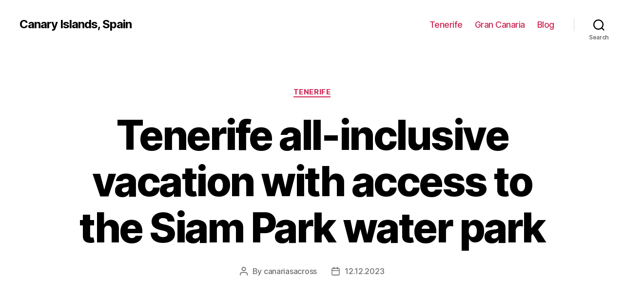

--- FILE ---
content_type: text/html; charset=UTF-8
request_url: https://canariasacross.com/islands/tenerife/tenerife-all-inclusive-vacation-with-access-to-the-siam-park-water-park
body_size: 26995
content:
<!DOCTYPE html>

<html class="no-js" lang="en-US">

	<head>

		<meta charset="UTF-8">
		<meta name="viewport" content="width=device-width, initial-scale=1.0" >

		<link rel="profile" href="https://gmpg.org/xfn/11">

		<meta name='robots' content='index, follow, max-image-preview:large, max-snippet:-1, max-video-preview:-1' />

	<!-- This site is optimized with the Yoast SEO Premium plugin v20.1 (Yoast SEO v26.7) - https://yoast.com/wordpress/plugins/seo/ -->
	<title>Tenerife all inclusive with siam park</title>
	<meta name="description" content="Enjoy the ultimate all inclusive experience in Tenerife with access to the incredible Siam Park." />
	<link rel="canonical" href="https://canariasacross.com/islands/tenerife/tenerife-all-inclusive-vacation-with-access-to-the-siam-park-water-park" />
	<meta property="og:locale" content="en_US" />
	<meta property="og:type" content="article" />
	<meta property="og:title" content="Tenerife all-inclusive vacation with access to the Siam Park water park" />
	<meta property="og:description" content="Enjoy the ultimate all inclusive experience in Tenerife with access to the incredible Siam Park." />
	<meta property="og:url" content="http://canariasacross.com/islands/tenerife/tenerife-all-inclusive-vacation-with-access-to-the-siam-park-water-park" />
	<meta property="og:site_name" content="Canary Islands, Spain" />
	<meta property="article:published_time" content="2023-12-12T08:02:59+00:00" />
	<meta property="og:image" content="https://canariasacross.com/wp-content/uploads/canarias.png" />
	<meta property="og:image:width" content="1200" />
	<meta property="og:image:height" content="675" />
	<meta property="og:image:type" content="image/png" />
	<meta name="author" content="canariasacross" />
	<meta name="twitter:card" content="summary_large_image" />
	<meta name="twitter:label1" content="Written by" />
	<meta name="twitter:data1" content="canariasacross" />
	<meta name="twitter:label2" content="Est. reading time" />
	<meta name="twitter:data2" content="40 minutes" />
	<!-- / Yoast SEO Premium plugin. -->


<link rel="alternate" type="application/rss+xml" title="Canary Islands, Spain &raquo; Feed" href="https://canariasacross.com/feed" />
<link rel="alternate" title="oEmbed (JSON)" type="application/json+oembed" href="https://canariasacross.com/wp-json/oembed/1.0/embed?url=http%3A%2F%2Fcanariasacross.com%2Fislands%2Ftenerife%2Ftenerife-all-inclusive-vacation-with-access-to-the-siam-park-water-park" />
<link rel="alternate" title="oEmbed (XML)" type="text/xml+oembed" href="https://canariasacross.com/wp-json/oembed/1.0/embed?url=http%3A%2F%2Fcanariasacross.com%2Fislands%2Ftenerife%2Ftenerife-all-inclusive-vacation-with-access-to-the-siam-park-water-park&#038;format=xml" />
<style id='wp-img-auto-sizes-contain-inline-css'>
img:is([sizes=auto i],[sizes^="auto," i]){contain-intrinsic-size:3000px 1500px}
/*# sourceURL=wp-img-auto-sizes-contain-inline-css */
</style>
<style id='wp-block-library-inline-css'>
:root{--wp-block-synced-color:#7a00df;--wp-block-synced-color--rgb:122,0,223;--wp-bound-block-color:var(--wp-block-synced-color);--wp-editor-canvas-background:#ddd;--wp-admin-theme-color:#007cba;--wp-admin-theme-color--rgb:0,124,186;--wp-admin-theme-color-darker-10:#006ba1;--wp-admin-theme-color-darker-10--rgb:0,107,160.5;--wp-admin-theme-color-darker-20:#005a87;--wp-admin-theme-color-darker-20--rgb:0,90,135;--wp-admin-border-width-focus:2px}@media (min-resolution:192dpi){:root{--wp-admin-border-width-focus:1.5px}}.wp-element-button{cursor:pointer}:root .has-very-light-gray-background-color{background-color:#eee}:root .has-very-dark-gray-background-color{background-color:#313131}:root .has-very-light-gray-color{color:#eee}:root .has-very-dark-gray-color{color:#313131}:root .has-vivid-green-cyan-to-vivid-cyan-blue-gradient-background{background:linear-gradient(135deg,#00d084,#0693e3)}:root .has-purple-crush-gradient-background{background:linear-gradient(135deg,#34e2e4,#4721fb 50%,#ab1dfe)}:root .has-hazy-dawn-gradient-background{background:linear-gradient(135deg,#faaca8,#dad0ec)}:root .has-subdued-olive-gradient-background{background:linear-gradient(135deg,#fafae1,#67a671)}:root .has-atomic-cream-gradient-background{background:linear-gradient(135deg,#fdd79a,#004a59)}:root .has-nightshade-gradient-background{background:linear-gradient(135deg,#330968,#31cdcf)}:root .has-midnight-gradient-background{background:linear-gradient(135deg,#020381,#2874fc)}:root{--wp--preset--font-size--normal:16px;--wp--preset--font-size--huge:42px}.has-regular-font-size{font-size:1em}.has-larger-font-size{font-size:2.625em}.has-normal-font-size{font-size:var(--wp--preset--font-size--normal)}.has-huge-font-size{font-size:var(--wp--preset--font-size--huge)}.has-text-align-center{text-align:center}.has-text-align-left{text-align:left}.has-text-align-right{text-align:right}.has-fit-text{white-space:nowrap!important}#end-resizable-editor-section{display:none}.aligncenter{clear:both}.items-justified-left{justify-content:flex-start}.items-justified-center{justify-content:center}.items-justified-right{justify-content:flex-end}.items-justified-space-between{justify-content:space-between}.screen-reader-text{border:0;clip-path:inset(50%);height:1px;margin:-1px;overflow:hidden;padding:0;position:absolute;width:1px;word-wrap:normal!important}.screen-reader-text:focus{background-color:#ddd;clip-path:none;color:#444;display:block;font-size:1em;height:auto;left:5px;line-height:normal;padding:15px 23px 14px;text-decoration:none;top:5px;width:auto;z-index:100000}html :where(.has-border-color){border-style:solid}html :where([style*=border-top-color]){border-top-style:solid}html :where([style*=border-right-color]){border-right-style:solid}html :where([style*=border-bottom-color]){border-bottom-style:solid}html :where([style*=border-left-color]){border-left-style:solid}html :where([style*=border-width]){border-style:solid}html :where([style*=border-top-width]){border-top-style:solid}html :where([style*=border-right-width]){border-right-style:solid}html :where([style*=border-bottom-width]){border-bottom-style:solid}html :where([style*=border-left-width]){border-left-style:solid}html :where(img[class*=wp-image-]){height:auto;max-width:100%}:where(figure){margin:0 0 1em}html :where(.is-position-sticky){--wp-admin--admin-bar--position-offset:var(--wp-admin--admin-bar--height,0px)}@media screen and (max-width:600px){html :where(.is-position-sticky){--wp-admin--admin-bar--position-offset:0px}}

/*# sourceURL=wp-block-library-inline-css */
</style><style id='wp-block-search-inline-css'>
.wp-block-search__button{margin-left:10px;word-break:normal}.wp-block-search__button.has-icon{line-height:0}.wp-block-search__button svg{height:1.25em;min-height:24px;min-width:24px;width:1.25em;fill:currentColor;vertical-align:text-bottom}:where(.wp-block-search__button){border:1px solid #ccc;padding:6px 10px}.wp-block-search__inside-wrapper{display:flex;flex:auto;flex-wrap:nowrap;max-width:100%}.wp-block-search__label{width:100%}.wp-block-search.wp-block-search__button-only .wp-block-search__button{box-sizing:border-box;display:flex;flex-shrink:0;justify-content:center;margin-left:0;max-width:100%}.wp-block-search.wp-block-search__button-only .wp-block-search__inside-wrapper{min-width:0!important;transition-property:width}.wp-block-search.wp-block-search__button-only .wp-block-search__input{flex-basis:100%;transition-duration:.3s}.wp-block-search.wp-block-search__button-only.wp-block-search__searchfield-hidden,.wp-block-search.wp-block-search__button-only.wp-block-search__searchfield-hidden .wp-block-search__inside-wrapper{overflow:hidden}.wp-block-search.wp-block-search__button-only.wp-block-search__searchfield-hidden .wp-block-search__input{border-left-width:0!important;border-right-width:0!important;flex-basis:0;flex-grow:0;margin:0;min-width:0!important;padding-left:0!important;padding-right:0!important;width:0!important}:where(.wp-block-search__input){appearance:none;border:1px solid #949494;flex-grow:1;font-family:inherit;font-size:inherit;font-style:inherit;font-weight:inherit;letter-spacing:inherit;line-height:inherit;margin-left:0;margin-right:0;min-width:3rem;padding:8px;text-decoration:unset!important;text-transform:inherit}:where(.wp-block-search__button-inside .wp-block-search__inside-wrapper){background-color:#fff;border:1px solid #949494;box-sizing:border-box;padding:4px}:where(.wp-block-search__button-inside .wp-block-search__inside-wrapper) .wp-block-search__input{border:none;border-radius:0;padding:0 4px}:where(.wp-block-search__button-inside .wp-block-search__inside-wrapper) .wp-block-search__input:focus{outline:none}:where(.wp-block-search__button-inside .wp-block-search__inside-wrapper) :where(.wp-block-search__button){padding:4px 8px}.wp-block-search.aligncenter .wp-block-search__inside-wrapper{margin:auto}.wp-block[data-align=right] .wp-block-search.wp-block-search__button-only .wp-block-search__inside-wrapper{float:right}
/*# sourceURL=https://canariasacross.com/wp-includes/blocks/search/style.min.css */
</style>
<style id='global-styles-inline-css'>
:root{--wp--preset--aspect-ratio--square: 1;--wp--preset--aspect-ratio--4-3: 4/3;--wp--preset--aspect-ratio--3-4: 3/4;--wp--preset--aspect-ratio--3-2: 3/2;--wp--preset--aspect-ratio--2-3: 2/3;--wp--preset--aspect-ratio--16-9: 16/9;--wp--preset--aspect-ratio--9-16: 9/16;--wp--preset--color--black: #000000;--wp--preset--color--cyan-bluish-gray: #abb8c3;--wp--preset--color--white: #ffffff;--wp--preset--color--pale-pink: #f78da7;--wp--preset--color--vivid-red: #cf2e2e;--wp--preset--color--luminous-vivid-orange: #ff6900;--wp--preset--color--luminous-vivid-amber: #fcb900;--wp--preset--color--light-green-cyan: #7bdcb5;--wp--preset--color--vivid-green-cyan: #00d084;--wp--preset--color--pale-cyan-blue: #8ed1fc;--wp--preset--color--vivid-cyan-blue: #0693e3;--wp--preset--color--vivid-purple: #9b51e0;--wp--preset--color--accent: #cd2653;--wp--preset--color--primary: #000000;--wp--preset--color--secondary: #6d6d6d;--wp--preset--color--subtle-background: #dcd7ca;--wp--preset--color--background: #f5efe0;--wp--preset--gradient--vivid-cyan-blue-to-vivid-purple: linear-gradient(135deg,rgb(6,147,227) 0%,rgb(155,81,224) 100%);--wp--preset--gradient--light-green-cyan-to-vivid-green-cyan: linear-gradient(135deg,rgb(122,220,180) 0%,rgb(0,208,130) 100%);--wp--preset--gradient--luminous-vivid-amber-to-luminous-vivid-orange: linear-gradient(135deg,rgb(252,185,0) 0%,rgb(255,105,0) 100%);--wp--preset--gradient--luminous-vivid-orange-to-vivid-red: linear-gradient(135deg,rgb(255,105,0) 0%,rgb(207,46,46) 100%);--wp--preset--gradient--very-light-gray-to-cyan-bluish-gray: linear-gradient(135deg,rgb(238,238,238) 0%,rgb(169,184,195) 100%);--wp--preset--gradient--cool-to-warm-spectrum: linear-gradient(135deg,rgb(74,234,220) 0%,rgb(151,120,209) 20%,rgb(207,42,186) 40%,rgb(238,44,130) 60%,rgb(251,105,98) 80%,rgb(254,248,76) 100%);--wp--preset--gradient--blush-light-purple: linear-gradient(135deg,rgb(255,206,236) 0%,rgb(152,150,240) 100%);--wp--preset--gradient--blush-bordeaux: linear-gradient(135deg,rgb(254,205,165) 0%,rgb(254,45,45) 50%,rgb(107,0,62) 100%);--wp--preset--gradient--luminous-dusk: linear-gradient(135deg,rgb(255,203,112) 0%,rgb(199,81,192) 50%,rgb(65,88,208) 100%);--wp--preset--gradient--pale-ocean: linear-gradient(135deg,rgb(255,245,203) 0%,rgb(182,227,212) 50%,rgb(51,167,181) 100%);--wp--preset--gradient--electric-grass: linear-gradient(135deg,rgb(202,248,128) 0%,rgb(113,206,126) 100%);--wp--preset--gradient--midnight: linear-gradient(135deg,rgb(2,3,129) 0%,rgb(40,116,252) 100%);--wp--preset--font-size--small: 18px;--wp--preset--font-size--medium: 20px;--wp--preset--font-size--large: 26.25px;--wp--preset--font-size--x-large: 42px;--wp--preset--font-size--normal: 21px;--wp--preset--font-size--larger: 32px;--wp--preset--spacing--20: 0.44rem;--wp--preset--spacing--30: 0.67rem;--wp--preset--spacing--40: 1rem;--wp--preset--spacing--50: 1.5rem;--wp--preset--spacing--60: 2.25rem;--wp--preset--spacing--70: 3.38rem;--wp--preset--spacing--80: 5.06rem;--wp--preset--shadow--natural: 6px 6px 9px rgba(0, 0, 0, 0.2);--wp--preset--shadow--deep: 12px 12px 50px rgba(0, 0, 0, 0.4);--wp--preset--shadow--sharp: 6px 6px 0px rgba(0, 0, 0, 0.2);--wp--preset--shadow--outlined: 6px 6px 0px -3px rgb(255, 255, 255), 6px 6px rgb(0, 0, 0);--wp--preset--shadow--crisp: 6px 6px 0px rgb(0, 0, 0);}:where(.is-layout-flex){gap: 0.5em;}:where(.is-layout-grid){gap: 0.5em;}body .is-layout-flex{display: flex;}.is-layout-flex{flex-wrap: wrap;align-items: center;}.is-layout-flex > :is(*, div){margin: 0;}body .is-layout-grid{display: grid;}.is-layout-grid > :is(*, div){margin: 0;}:where(.wp-block-columns.is-layout-flex){gap: 2em;}:where(.wp-block-columns.is-layout-grid){gap: 2em;}:where(.wp-block-post-template.is-layout-flex){gap: 1.25em;}:where(.wp-block-post-template.is-layout-grid){gap: 1.25em;}.has-black-color{color: var(--wp--preset--color--black) !important;}.has-cyan-bluish-gray-color{color: var(--wp--preset--color--cyan-bluish-gray) !important;}.has-white-color{color: var(--wp--preset--color--white) !important;}.has-pale-pink-color{color: var(--wp--preset--color--pale-pink) !important;}.has-vivid-red-color{color: var(--wp--preset--color--vivid-red) !important;}.has-luminous-vivid-orange-color{color: var(--wp--preset--color--luminous-vivid-orange) !important;}.has-luminous-vivid-amber-color{color: var(--wp--preset--color--luminous-vivid-amber) !important;}.has-light-green-cyan-color{color: var(--wp--preset--color--light-green-cyan) !important;}.has-vivid-green-cyan-color{color: var(--wp--preset--color--vivid-green-cyan) !important;}.has-pale-cyan-blue-color{color: var(--wp--preset--color--pale-cyan-blue) !important;}.has-vivid-cyan-blue-color{color: var(--wp--preset--color--vivid-cyan-blue) !important;}.has-vivid-purple-color{color: var(--wp--preset--color--vivid-purple) !important;}.has-black-background-color{background-color: var(--wp--preset--color--black) !important;}.has-cyan-bluish-gray-background-color{background-color: var(--wp--preset--color--cyan-bluish-gray) !important;}.has-white-background-color{background-color: var(--wp--preset--color--white) !important;}.has-pale-pink-background-color{background-color: var(--wp--preset--color--pale-pink) !important;}.has-vivid-red-background-color{background-color: var(--wp--preset--color--vivid-red) !important;}.has-luminous-vivid-orange-background-color{background-color: var(--wp--preset--color--luminous-vivid-orange) !important;}.has-luminous-vivid-amber-background-color{background-color: var(--wp--preset--color--luminous-vivid-amber) !important;}.has-light-green-cyan-background-color{background-color: var(--wp--preset--color--light-green-cyan) !important;}.has-vivid-green-cyan-background-color{background-color: var(--wp--preset--color--vivid-green-cyan) !important;}.has-pale-cyan-blue-background-color{background-color: var(--wp--preset--color--pale-cyan-blue) !important;}.has-vivid-cyan-blue-background-color{background-color: var(--wp--preset--color--vivid-cyan-blue) !important;}.has-vivid-purple-background-color{background-color: var(--wp--preset--color--vivid-purple) !important;}.has-black-border-color{border-color: var(--wp--preset--color--black) !important;}.has-cyan-bluish-gray-border-color{border-color: var(--wp--preset--color--cyan-bluish-gray) !important;}.has-white-border-color{border-color: var(--wp--preset--color--white) !important;}.has-pale-pink-border-color{border-color: var(--wp--preset--color--pale-pink) !important;}.has-vivid-red-border-color{border-color: var(--wp--preset--color--vivid-red) !important;}.has-luminous-vivid-orange-border-color{border-color: var(--wp--preset--color--luminous-vivid-orange) !important;}.has-luminous-vivid-amber-border-color{border-color: var(--wp--preset--color--luminous-vivid-amber) !important;}.has-light-green-cyan-border-color{border-color: var(--wp--preset--color--light-green-cyan) !important;}.has-vivid-green-cyan-border-color{border-color: var(--wp--preset--color--vivid-green-cyan) !important;}.has-pale-cyan-blue-border-color{border-color: var(--wp--preset--color--pale-cyan-blue) !important;}.has-vivid-cyan-blue-border-color{border-color: var(--wp--preset--color--vivid-cyan-blue) !important;}.has-vivid-purple-border-color{border-color: var(--wp--preset--color--vivid-purple) !important;}.has-vivid-cyan-blue-to-vivid-purple-gradient-background{background: var(--wp--preset--gradient--vivid-cyan-blue-to-vivid-purple) !important;}.has-light-green-cyan-to-vivid-green-cyan-gradient-background{background: var(--wp--preset--gradient--light-green-cyan-to-vivid-green-cyan) !important;}.has-luminous-vivid-amber-to-luminous-vivid-orange-gradient-background{background: var(--wp--preset--gradient--luminous-vivid-amber-to-luminous-vivid-orange) !important;}.has-luminous-vivid-orange-to-vivid-red-gradient-background{background: var(--wp--preset--gradient--luminous-vivid-orange-to-vivid-red) !important;}.has-very-light-gray-to-cyan-bluish-gray-gradient-background{background: var(--wp--preset--gradient--very-light-gray-to-cyan-bluish-gray) !important;}.has-cool-to-warm-spectrum-gradient-background{background: var(--wp--preset--gradient--cool-to-warm-spectrum) !important;}.has-blush-light-purple-gradient-background{background: var(--wp--preset--gradient--blush-light-purple) !important;}.has-blush-bordeaux-gradient-background{background: var(--wp--preset--gradient--blush-bordeaux) !important;}.has-luminous-dusk-gradient-background{background: var(--wp--preset--gradient--luminous-dusk) !important;}.has-pale-ocean-gradient-background{background: var(--wp--preset--gradient--pale-ocean) !important;}.has-electric-grass-gradient-background{background: var(--wp--preset--gradient--electric-grass) !important;}.has-midnight-gradient-background{background: var(--wp--preset--gradient--midnight) !important;}.has-small-font-size{font-size: var(--wp--preset--font-size--small) !important;}.has-medium-font-size{font-size: var(--wp--preset--font-size--medium) !important;}.has-large-font-size{font-size: var(--wp--preset--font-size--large) !important;}.has-x-large-font-size{font-size: var(--wp--preset--font-size--x-large) !important;}
/*# sourceURL=global-styles-inline-css */
</style>

<style id='classic-theme-styles-inline-css'>
/*! This file is auto-generated */
.wp-block-button__link{color:#fff;background-color:#32373c;border-radius:9999px;box-shadow:none;text-decoration:none;padding:calc(.667em + 2px) calc(1.333em + 2px);font-size:1.125em}.wp-block-file__button{background:#32373c;color:#fff;text-decoration:none}
/*# sourceURL=/wp-includes/css/classic-themes.min.css */
</style>
<link rel='stylesheet' id='twentytwenty-style-css' href='https://canariasacross.com/wp-content/themes/twentytwenty/style.css?ver=1.9' media='all' />
<style id='twentytwenty-style-inline-css'>
.color-accent,.color-accent-hover:hover,.color-accent-hover:focus,:root .has-accent-color,.has-drop-cap:not(:focus):first-letter,.wp-block-button.is-style-outline,a { color: #cd2653; }blockquote,.border-color-accent,.border-color-accent-hover:hover,.border-color-accent-hover:focus { border-color: #cd2653; }button,.button,.faux-button,.wp-block-button__link,.wp-block-file .wp-block-file__button,input[type="button"],input[type="reset"],input[type="submit"],.bg-accent,.bg-accent-hover:hover,.bg-accent-hover:focus,:root .has-accent-background-color,.comment-reply-link { background-color: #cd2653; }.fill-children-accent,.fill-children-accent * { fill: #cd2653; }body,.entry-title a,:root .has-primary-color { color: #000000; }:root .has-primary-background-color { background-color: #000000; }cite,figcaption,.wp-caption-text,.post-meta,.entry-content .wp-block-archives li,.entry-content .wp-block-categories li,.entry-content .wp-block-latest-posts li,.wp-block-latest-comments__comment-date,.wp-block-latest-posts__post-date,.wp-block-embed figcaption,.wp-block-image figcaption,.wp-block-pullquote cite,.comment-metadata,.comment-respond .comment-notes,.comment-respond .logged-in-as,.pagination .dots,.entry-content hr:not(.has-background),hr.styled-separator,:root .has-secondary-color { color: #6d6d6d; }:root .has-secondary-background-color { background-color: #6d6d6d; }pre,fieldset,input,textarea,table,table *,hr { border-color: #dcd7ca; }caption,code,code,kbd,samp,.wp-block-table.is-style-stripes tbody tr:nth-child(odd),:root .has-subtle-background-background-color { background-color: #dcd7ca; }.wp-block-table.is-style-stripes { border-bottom-color: #dcd7ca; }.wp-block-latest-posts.is-grid li { border-top-color: #dcd7ca; }:root .has-subtle-background-color { color: #dcd7ca; }body:not(.overlay-header) .primary-menu > li > a,body:not(.overlay-header) .primary-menu > li > .icon,.modal-menu a,.footer-menu a, .footer-widgets a,#site-footer .wp-block-button.is-style-outline,.wp-block-pullquote:before,.singular:not(.overlay-header) .entry-header a,.archive-header a,.header-footer-group .color-accent,.header-footer-group .color-accent-hover:hover { color: #cd2653; }.social-icons a,#site-footer button:not(.toggle),#site-footer .button,#site-footer .faux-button,#site-footer .wp-block-button__link,#site-footer .wp-block-file__button,#site-footer input[type="button"],#site-footer input[type="reset"],#site-footer input[type="submit"] { background-color: #cd2653; }.header-footer-group,body:not(.overlay-header) #site-header .toggle,.menu-modal .toggle { color: #000000; }body:not(.overlay-header) .primary-menu ul { background-color: #000000; }body:not(.overlay-header) .primary-menu > li > ul:after { border-bottom-color: #000000; }body:not(.overlay-header) .primary-menu ul ul:after { border-left-color: #000000; }.site-description,body:not(.overlay-header) .toggle-inner .toggle-text,.widget .post-date,.widget .rss-date,.widget_archive li,.widget_categories li,.widget cite,.widget_pages li,.widget_meta li,.widget_nav_menu li,.powered-by-wordpress,.to-the-top,.singular .entry-header .post-meta,.singular:not(.overlay-header) .entry-header .post-meta a { color: #6d6d6d; }.header-footer-group pre,.header-footer-group fieldset,.header-footer-group input,.header-footer-group textarea,.header-footer-group table,.header-footer-group table *,.footer-nav-widgets-wrapper,#site-footer,.menu-modal nav *,.footer-widgets-outer-wrapper,.footer-top { border-color: #dcd7ca; }.header-footer-group table caption,body:not(.overlay-header) .header-inner .toggle-wrapper::before { background-color: #dcd7ca; }
/*# sourceURL=twentytwenty-style-inline-css */
</style>
<link rel='stylesheet' id='twentytwenty-print-style-css' href='https://canariasacross.com/wp-content/themes/twentytwenty/print.css?ver=1.9' media='print' />
<script src="https://canariasacross.com/wp-content/themes/twentytwenty/assets/js/index.js?ver=1.9" id="twentytwenty-js-js" async></script>
<link rel="https://api.w.org/" href="https://canariasacross.com/wp-json/" /><link rel="alternate" title="JSON" type="application/json" href="https://canariasacross.com/wp-json/wp/v2/posts/6060" /><link rel="EditURI" type="application/rsd+xml" title="RSD" href="https://canariasacross.com/xmlrpc.php?rsd" />
<meta name="generator" content="WordPress 6.9" />
<link rel='shortlink' href='https://canariasacross.com/?p=6060' />
	<script>document.documentElement.className = document.documentElement.className.replace( 'no-js', 'js' );</script>
	<link rel="icon" href="https://canariasacross.com/wp-content/uploads/cropped-ico-canarias-32x32.png" sizes="32x32" />
<link rel="icon" href="https://canariasacross.com/wp-content/uploads/cropped-ico-canarias-192x192.png" sizes="192x192" />
<link rel="apple-touch-icon" href="https://canariasacross.com/wp-content/uploads/cropped-ico-canarias-180x180.png" />
<meta name="msapplication-TileImage" content="https://canariasacross.com/wp-content/uploads/cropped-ico-canarias-270x270.png" />

	<link rel='stylesheet' id='yarppRelatedCss-css' href='https://canariasacross.com/wp-content/plugins/yet-another-related-posts-plugin/style/related.css?ver=5.30.11' media='all' />
</head>

	<body class="wp-singular post-template-default single single-post postid-6060 single-format-standard wp-embed-responsive wp-theme-twentytwenty singular enable-search-modal missing-post-thumbnail has-single-pagination showing-comments show-avatars footer-top-visible">

		<a class="skip-link screen-reader-text" href="#site-content">Skip to the content</a>
		<header id="site-header" class="header-footer-group">

			<div class="header-inner section-inner">

				<div class="header-titles-wrapper">

					
						<button class="toggle search-toggle mobile-search-toggle" data-toggle-target=".search-modal" data-toggle-body-class="showing-search-modal" data-set-focus=".search-modal .search-field" aria-expanded="false">
							<span class="toggle-inner">
								<span class="toggle-icon">
									<svg class="svg-icon" aria-hidden="true" role="img" focusable="false" xmlns="http://www.w3.org/2000/svg" width="23" height="23" viewBox="0 0 23 23"><path d="M38.710696,48.0601792 L43,52.3494831 L41.3494831,54 L37.0601792,49.710696 C35.2632422,51.1481185 32.9839107,52.0076499 30.5038249,52.0076499 C24.7027226,52.0076499 20,47.3049272 20,41.5038249 C20,35.7027226 24.7027226,31 30.5038249,31 C36.3049272,31 41.0076499,35.7027226 41.0076499,41.5038249 C41.0076499,43.9839107 40.1481185,46.2632422 38.710696,48.0601792 Z M36.3875844,47.1716785 C37.8030221,45.7026647 38.6734666,43.7048964 38.6734666,41.5038249 C38.6734666,36.9918565 35.0157934,33.3341833 30.5038249,33.3341833 C25.9918565,33.3341833 22.3341833,36.9918565 22.3341833,41.5038249 C22.3341833,46.0157934 25.9918565,49.6734666 30.5038249,49.6734666 C32.7048964,49.6734666 34.7026647,48.8030221 36.1716785,47.3875844 C36.2023931,47.347638 36.2360451,47.3092237 36.2726343,47.2726343 C36.3092237,47.2360451 36.347638,47.2023931 36.3875844,47.1716785 Z" transform="translate(-20 -31)" /></svg>								</span>
								<span class="toggle-text">Search</span>
							</span>
						</button><!-- .search-toggle -->

					
					<div class="header-titles">

						<div class="site-title faux-heading"><a href="https://canariasacross.com/">Canary Islands, Spain</a></div>
					</div><!-- .header-titles -->

					<button class="toggle nav-toggle mobile-nav-toggle" data-toggle-target=".menu-modal"  data-toggle-body-class="showing-menu-modal" aria-expanded="false" data-set-focus=".close-nav-toggle">
						<span class="toggle-inner">
							<span class="toggle-icon">
								<svg class="svg-icon" aria-hidden="true" role="img" focusable="false" xmlns="http://www.w3.org/2000/svg" width="26" height="7" viewBox="0 0 26 7"><path fill-rule="evenodd" d="M332.5,45 C330.567003,45 329,43.4329966 329,41.5 C329,39.5670034 330.567003,38 332.5,38 C334.432997,38 336,39.5670034 336,41.5 C336,43.4329966 334.432997,45 332.5,45 Z M342,45 C340.067003,45 338.5,43.4329966 338.5,41.5 C338.5,39.5670034 340.067003,38 342,38 C343.932997,38 345.5,39.5670034 345.5,41.5 C345.5,43.4329966 343.932997,45 342,45 Z M351.5,45 C349.567003,45 348,43.4329966 348,41.5 C348,39.5670034 349.567003,38 351.5,38 C353.432997,38 355,39.5670034 355,41.5 C355,43.4329966 353.432997,45 351.5,45 Z" transform="translate(-329 -38)" /></svg>							</span>
							<span class="toggle-text">Menu</span>
						</span>
					</button><!-- .nav-toggle -->

				</div><!-- .header-titles-wrapper -->

				<div class="header-navigation-wrapper">

					
							<nav class="primary-menu-wrapper" aria-label="Horizontal">

								<ul class="primary-menu reset-list-style">

								<li id="menu-item-44" class="menu-item menu-item-type-taxonomy menu-item-object-category current-post-ancestor current-menu-parent current-post-parent menu-item-44"><a href="https://canariasacross.com/islands/tenerife">Tenerife</a></li>
<li id="menu-item-45" class="menu-item menu-item-type-taxonomy menu-item-object-category menu-item-45"><a href="https://canariasacross.com/islands/gran-canaria">Gran Canaria</a></li>
<li id="menu-item-47" class="menu-item menu-item-type-taxonomy menu-item-object-category menu-item-47"><a href="https://canariasacross.com/blog">Blog</a></li>

								</ul>

							</nav><!-- .primary-menu-wrapper -->

						
						<div class="header-toggles hide-no-js">

						
							<div class="toggle-wrapper search-toggle-wrapper">

								<button class="toggle search-toggle desktop-search-toggle" data-toggle-target=".search-modal" data-toggle-body-class="showing-search-modal" data-set-focus=".search-modal .search-field" aria-expanded="false">
									<span class="toggle-inner">
										<svg class="svg-icon" aria-hidden="true" role="img" focusable="false" xmlns="http://www.w3.org/2000/svg" width="23" height="23" viewBox="0 0 23 23"><path d="M38.710696,48.0601792 L43,52.3494831 L41.3494831,54 L37.0601792,49.710696 C35.2632422,51.1481185 32.9839107,52.0076499 30.5038249,52.0076499 C24.7027226,52.0076499 20,47.3049272 20,41.5038249 C20,35.7027226 24.7027226,31 30.5038249,31 C36.3049272,31 41.0076499,35.7027226 41.0076499,41.5038249 C41.0076499,43.9839107 40.1481185,46.2632422 38.710696,48.0601792 Z M36.3875844,47.1716785 C37.8030221,45.7026647 38.6734666,43.7048964 38.6734666,41.5038249 C38.6734666,36.9918565 35.0157934,33.3341833 30.5038249,33.3341833 C25.9918565,33.3341833 22.3341833,36.9918565 22.3341833,41.5038249 C22.3341833,46.0157934 25.9918565,49.6734666 30.5038249,49.6734666 C32.7048964,49.6734666 34.7026647,48.8030221 36.1716785,47.3875844 C36.2023931,47.347638 36.2360451,47.3092237 36.2726343,47.2726343 C36.3092237,47.2360451 36.347638,47.2023931 36.3875844,47.1716785 Z" transform="translate(-20 -31)" /></svg>										<span class="toggle-text">Search</span>
									</span>
								</button><!-- .search-toggle -->

							</div>

							
						</div><!-- .header-toggles -->
						
				</div><!-- .header-navigation-wrapper -->

			</div><!-- .header-inner -->

			<div class="search-modal cover-modal header-footer-group" data-modal-target-string=".search-modal">

	<div class="search-modal-inner modal-inner">

		<div class="section-inner">

			<form role="search" aria-label="Search for:" method="get" class="search-form" action="https://canariasacross.com/">
	<label for="search-form-1">
		<span class="screen-reader-text">Search for:</span>
		<input type="search" id="search-form-1" class="search-field" placeholder="Search &hellip;" value="" name="s" />
	</label>
	<input type="submit" class="search-submit" value="Search" />
</form>

			<button class="toggle search-untoggle close-search-toggle fill-children-current-color" data-toggle-target=".search-modal" data-toggle-body-class="showing-search-modal" data-set-focus=".search-modal .search-field">
				<span class="screen-reader-text">Close search</span>
				<svg class="svg-icon" aria-hidden="true" role="img" focusable="false" xmlns="http://www.w3.org/2000/svg" width="16" height="16" viewBox="0 0 16 16"><polygon fill="" fill-rule="evenodd" points="6.852 7.649 .399 1.195 1.445 .149 7.899 6.602 14.352 .149 15.399 1.195 8.945 7.649 15.399 14.102 14.352 15.149 7.899 8.695 1.445 15.149 .399 14.102" /></svg>			</button><!-- .search-toggle -->

		</div><!-- .section-inner -->

	</div><!-- .search-modal-inner -->

</div><!-- .menu-modal -->

		</header><!-- #site-header -->

		
<div class="menu-modal cover-modal header-footer-group" data-modal-target-string=".menu-modal">

	<div class="menu-modal-inner modal-inner">

		<div class="menu-wrapper section-inner">

			<div class="menu-top">

				<button class="toggle close-nav-toggle fill-children-current-color" data-toggle-target=".menu-modal" data-toggle-body-class="showing-menu-modal" aria-expanded="false" data-set-focus=".menu-modal">
					<span class="toggle-text">Close Menu</span>
					<svg class="svg-icon" aria-hidden="true" role="img" focusable="false" xmlns="http://www.w3.org/2000/svg" width="16" height="16" viewBox="0 0 16 16"><polygon fill="" fill-rule="evenodd" points="6.852 7.649 .399 1.195 1.445 .149 7.899 6.602 14.352 .149 15.399 1.195 8.945 7.649 15.399 14.102 14.352 15.149 7.899 8.695 1.445 15.149 .399 14.102" /></svg>				</button><!-- .nav-toggle -->

				
					<nav class="mobile-menu" aria-label="Mobile">

						<ul class="modal-menu reset-list-style">

						<li class="menu-item menu-item-type-taxonomy menu-item-object-category current-post-ancestor current-menu-parent current-post-parent menu-item-44"><div class="ancestor-wrapper"><a href="https://canariasacross.com/islands/tenerife">Tenerife</a></div><!-- .ancestor-wrapper --></li>
<li class="menu-item menu-item-type-taxonomy menu-item-object-category menu-item-45"><div class="ancestor-wrapper"><a href="https://canariasacross.com/islands/gran-canaria">Gran Canaria</a></div><!-- .ancestor-wrapper --></li>
<li class="menu-item menu-item-type-taxonomy menu-item-object-category menu-item-47"><div class="ancestor-wrapper"><a href="https://canariasacross.com/blog">Blog</a></div><!-- .ancestor-wrapper --></li>

						</ul>

					</nav>

					
			</div><!-- .menu-top -->

			<div class="menu-bottom">

				
			</div><!-- .menu-bottom -->

		</div><!-- .menu-wrapper -->

	</div><!-- .menu-modal-inner -->

</div><!-- .menu-modal -->

<main id="site-content">

	
<article class="post-6060 post type-post status-publish format-standard hentry category-tenerife" id="post-6060">

	
<header class="entry-header has-text-align-center header-footer-group">

	<div class="entry-header-inner section-inner medium">

		
			<div class="entry-categories">
				<span class="screen-reader-text">Categories</span>
				<div class="entry-categories-inner">
					<a href="https://canariasacross.com/islands/tenerife" rel="category tag">Tenerife</a>				</div><!-- .entry-categories-inner -->
			</div><!-- .entry-categories -->

			<h1 class="entry-title">Tenerife all-inclusive vacation with access to the Siam Park water park</h1>
		<div class="post-meta-wrapper post-meta-single post-meta-single-top">

			<ul class="post-meta">

									<li class="post-author meta-wrapper">
						<span class="meta-icon">
							<span class="screen-reader-text">Post author</span>
							<svg class="svg-icon" aria-hidden="true" role="img" focusable="false" xmlns="http://www.w3.org/2000/svg" width="18" height="20" viewBox="0 0 18 20"><path fill="" d="M18,19 C18,19.5522847 17.5522847,20 17,20 C16.4477153,20 16,19.5522847 16,19 L16,17 C16,15.3431458 14.6568542,14 13,14 L5,14 C3.34314575,14 2,15.3431458 2,17 L2,19 C2,19.5522847 1.55228475,20 1,20 C0.44771525,20 0,19.5522847 0,19 L0,17 C0,14.2385763 2.23857625,12 5,12 L13,12 C15.7614237,12 18,14.2385763 18,17 L18,19 Z M9,10 C6.23857625,10 4,7.76142375 4,5 C4,2.23857625 6.23857625,0 9,0 C11.7614237,0 14,2.23857625 14,5 C14,7.76142375 11.7614237,10 9,10 Z M9,8 C10.6568542,8 12,6.65685425 12,5 C12,3.34314575 10.6568542,2 9,2 C7.34314575,2 6,3.34314575 6,5 C6,6.65685425 7.34314575,8 9,8 Z" /></svg>						</span>
						<span class="meta-text">
							By <a href="https://canariasacross.com/author/adm-canariasacross">canariasacross</a>						</span>
					</li>
										<li class="post-date meta-wrapper">
						<span class="meta-icon">
							<span class="screen-reader-text">Post date</span>
							<svg class="svg-icon" aria-hidden="true" role="img" focusable="false" xmlns="http://www.w3.org/2000/svg" width="18" height="19" viewBox="0 0 18 19"><path fill="" d="M4.60069444,4.09375 L3.25,4.09375 C2.47334957,4.09375 1.84375,4.72334957 1.84375,5.5 L1.84375,7.26736111 L16.15625,7.26736111 L16.15625,5.5 C16.15625,4.72334957 15.5266504,4.09375 14.75,4.09375 L13.3993056,4.09375 L13.3993056,4.55555556 C13.3993056,5.02154581 13.0215458,5.39930556 12.5555556,5.39930556 C12.0895653,5.39930556 11.7118056,5.02154581 11.7118056,4.55555556 L11.7118056,4.09375 L6.28819444,4.09375 L6.28819444,4.55555556 C6.28819444,5.02154581 5.9104347,5.39930556 5.44444444,5.39930556 C4.97845419,5.39930556 4.60069444,5.02154581 4.60069444,4.55555556 L4.60069444,4.09375 Z M6.28819444,2.40625 L11.7118056,2.40625 L11.7118056,1 C11.7118056,0.534009742 12.0895653,0.15625 12.5555556,0.15625 C13.0215458,0.15625 13.3993056,0.534009742 13.3993056,1 L13.3993056,2.40625 L14.75,2.40625 C16.4586309,2.40625 17.84375,3.79136906 17.84375,5.5 L17.84375,15.875 C17.84375,17.5836309 16.4586309,18.96875 14.75,18.96875 L3.25,18.96875 C1.54136906,18.96875 0.15625,17.5836309 0.15625,15.875 L0.15625,5.5 C0.15625,3.79136906 1.54136906,2.40625 3.25,2.40625 L4.60069444,2.40625 L4.60069444,1 C4.60069444,0.534009742 4.97845419,0.15625 5.44444444,0.15625 C5.9104347,0.15625 6.28819444,0.534009742 6.28819444,1 L6.28819444,2.40625 Z M1.84375,8.95486111 L1.84375,15.875 C1.84375,16.6516504 2.47334957,17.28125 3.25,17.28125 L14.75,17.28125 C15.5266504,17.28125 16.15625,16.6516504 16.15625,15.875 L16.15625,8.95486111 L1.84375,8.95486111 Z" /></svg>						</span>
						<span class="meta-text">
							<a href="https://canariasacross.com/islands/tenerife/tenerife-all-inclusive-vacation-with-access-to-the-siam-park-water-park">12.12.2023</a>
						</span>
					</li>
					
			</ul><!-- .post-meta -->

		</div><!-- .post-meta-wrapper -->

		
	</div><!-- .entry-header-inner -->

</header><!-- .entry-header -->

	<div class="post-inner thin ">

		<div class="entry-content">

			<p>Discover the ultimate holiday experience on the beautiful island of Tenerife. With its stunning natural landscapes and abundance of sunshine, Tenerife is a true paradise for travelers seeking relaxation and adventure. And what better way to enjoy your vacation than with an all-inclusive package that includes access to one of the world&#8217;s most thrilling water parks &#8211; Siam Park?</p>
<p>Siam Park, located in Costa Adeje, is a water kingdom that offers an unforgettable blend of fun, relaxation, and excitement. With its Thai-inspired architecture and lush tropical gardens, the park immerses visitors in a unique and exotic atmosphere. Whether you&#8217;re looking to ride the awe-inspiring water slides, relax on the pristine sandy beaches, or swim with sharks and rays, Siam Park has something for everyone.</p>
<p>When you choose a Tenerife all-inclusive package with Siam Park, you can enjoy unlimited access to the park&#8217;s incredible rides and attractions. Feel the adrenaline rush as you plunge down the Tower of Power, a vertical slide that propels you through a transparent tunnel surrounded by a shark-filled aquarium. Or experience weightlessness as you slide through the Dragon, an exhilarating water coaster that twists and turns through the park&#8217;s lush landscape.</p>
<p>In addition to the thrilling rides, Siam Park offers a range of relaxation areas where you can unwind and soak up the sun. Take a leisurely float down the lazy river, lounge by the wave pool, or indulge in a soothing massage at the spa. With its world-class facilities and stunning scenery, Siam Park truly has it all.</p>
<p>So why wait? Book your Tenerife all-inclusive package with Siam Park today and embark on the ultimate holiday adventure. Whether you&#8217;re a thrill-seeker or simply looking to relax and enjoy the sun, Tenerife and Siam Park will exceed all your expectations.</p>
<h2>Tenerife All Inclusive with Siam Park</h2>
<p>Tenerife, a beautiful island in the Canary Islands, offers an all-inclusive experience for visitors. One of the must-visit attractions on the island is Siam Park. Known as one of the best water parks in the world, Siam Park provides endless fun and excitement for everyone.</p>
<p>With an all-inclusive package, you can enjoy the ultimate Siam Park experience without worrying about additional costs. The package typically includes park entry, unlimited access to all rides and attractions, as well as food and drinks throughout the day. This means you can fully immerse yourself in the park&#8217;s thrilling water slides, lazy river, wave pool, and much more.</p>
<p>Tenerife&#8217;s all-inclusive resorts provide convenient access to Siam Park. You can choose from a variety of accommodation options, ranging from luxurious hotels to family-friendly apartments. Many hotels offer shuttle services to the park, allowing you to easily get there and back without any hassle.</p>
<p>Aside from Siam Park, there are plenty of other activities to enjoy in Tenerife. The island boasts stunning beaches, stunning natural landscapes, and vibrant nightlife. Whether you prefer relaxing on the sandy shores, exploring volcanic landscapes, or dancing the night away, Tenerife has something for everyone.</p>
<p>So, if you&#8217;re looking for a memorable and hassle-free vacation, consider booking a Tenerife all-inclusive package with Siam Park. You&#8217;ll get to enjoy the best of both worlds &#8211; a thrilling water park experience and the beauty of Tenerife&#8217;s landscapes. Don&#8217;t miss out on this amazing opportunity for an unforgettable holiday!</p>
<h2>Tropical Paradise Retreat</h2>
<p>If you&#8217;re looking for the perfect tropical getaway, look no further than Tenerife. Known for its beautiful beaches, stunning landscapes, and vibrant culture, Tenerife is the ideal destination for a relaxing and adventurous vacation.</p>
<p>Tenerife offers a wide range of all-inclusive resorts, ensuring that you have everything you need for a stress-free vacation. One of the highlights of a trip to Tenerife is a visit to Siam Park, a popular water park that is famous for its thrilling water slides and attractions. The park is located just a short distance from many of the all-inclusive resorts, making it a convenient and exciting addition to your trip.</p>
<p>Imagine spending your days lounging by the pool, sipping tropical cocktails, and soaking up the sun. With an all-inclusive package, you can enjoy unlimited food and drinks, ensuring that you are always well-fed and hydrated during your stay. In the evenings, you can indulge in a delicious buffet dinner, featuring both local and international cuisine.</p>
<table>
<tr>
<th>Benefits of an All-Inclusive Package in Tenerife</th>
</tr>
<tr>
<td>Convenience &#8211; With an all-inclusive package, you don&#8217;t have to worry about planning your meals or finding restaurants. All of your meals and drinks are already taken care of, allowing you to relax and enjoy your vacation.</td>
</tr>
<tr>
<td>Value for Money &#8211; All-inclusive packages often offer great value for money, as they include a range of activities and amenities. With an all-inclusive package, you can make the most of your vacation without breaking the bank.</td>
</tr>
<tr>
<td>Access to Siam Park &#8211; Tenerife is home to Siam Park, one of the best water parks in the world. With an all-inclusive package, you can enjoy unlimited access to the park, allowing you to cool off and have fun on the park&#8217;s exciting attractions.</td>
</tr>
</table>
<p>So, if you&#8217;re dreaming of a tropical paradise retreat, consider a trip to Tenerife with an all-inclusive package. With its stunning landscapes, beautiful beaches, and access to Siam Park, Tenerife offers everything you need for the perfect vacation.</p>
<h2>Ultimate Water Adventure</h2>
<p>When it comes to water parks, Tenerife is home to one of the best in the world. With its all-inclusive package, visitors can experience the ultimate water adventure at Siam Park.</p>
<p>Located in the vibrant city of Tenerife, Siam Park offers thrill-seekers and water enthusiasts an unforgettable experience. From towering slides to tranquil pools, this park has something for everyone.</p>
<h3>Thrilling Slides</h3>
<p>Get ready for an adrenaline rush as you take on the park&#8217;s thrilling slides. With names like The Tower of Power and The Dragon, these slides will leave you breathless and craving more. Feel the wind in your hair as you race down the slides and splash into the refreshing water below.</p>
<h3>Relaxation and Rejuvenation</h3>
<p>After all the excitement, it&#8217;s time to unwind and relax. Siam Park offers a range of tranquil pools and lazy rivers where you can float and soak up the sun. Whether you prefer a peaceful oasis or a thrilling adventure, the park has it all.</p>
<p>For those seeking a truly rejuvenating experience, the park also offers a selection of massage and spa services. Treat yourself to a soothing massage or indulge in a refreshing spa treatment to recharge and refresh.</p>
<p>With its all-inclusive package, Siam Park provides everything you need for the ultimate water adventure in Tenerife. So, make sure to visit this incredible park and create unforgettable memories that will last a lifetime.</p>
<h2>Unforgettable Family Vacation</h2>
<p>When it comes to planning a family vacation, Tenerife is the perfect destination. With its beautiful beaches, stunning landscapes, and endless activities for every member of the family, it offers something for everyone.</p>
<p>One of the highlights of a family vacation in Tenerife is the famous Siam Park. This water park, known for its thrilling rides and attractions, guarantees fun and excitement for all ages. From adrenaline-pumping water slides to relaxing lazy rivers, there is no shortage of thrills and relaxation at Siam Park.</p>
<p>Choosing an all-inclusive package for your family vacation in Tenerife means that everything is taken care of. From accommodation to meals and even some activities, you won&#8217;t have to worry about a thing. This allows you to focus on enjoying quality time with your loved ones and creating unforgettable memories.</p>
<p>Tenerife is also famous for its stunning natural beauty. The island is home to breathtaking landscapes, including majestic mountains, picturesque villages, and lush forests. Exploring the outdoors with your family is a great way to bond and appreciate the wonders of nature.</p>
<p>In addition to the natural beauty, Tenerife offers a wide range of family-friendly activities. From dolphin and whale watching to visiting animal parks and botanical gardens, there is always something new to discover. The island&#8217;s rich history and culture also provide opportunities for educational and enriching experiences.</p>
<p>Whether you choose to relax on the beach, explore the island&#8217;s attractions, or enjoy the thrill of Siam Park, a family vacation in Tenerife is guaranteed to be unforgettable. With its all-inclusive packages and abundance of activities, it&#8217;s the perfect destination for creating lifelong memories with your loved ones.</p>
<h2>Luxurious Accommodation Options</h2>
<h3>5-Star Resorts</h3>
<p>For those who want to indulge in ultimate luxury, Tenerife offers a range of 5-star resorts that include all-inclusive packages with access to Siam Park. These resorts provide a haven of comfort and opulence, with spacious rooms, private balconies, and stunning views of the surrounding landscape. Guests can enjoy world-class amenities such as swimming pools, spa facilities, gourmet restaurants, and even private beach access.</p>
<h3>Boutique Hotels</h3>
<p>If you prefer a more intimate and unique accommodation option, Tenerife also boasts a selection of boutique hotels that cater to the discerning traveler. These boutique hotels offer stylish and elegant rooms, personalized service, and a tranquil atmosphere. Many of them are located in charming historic buildings or scenic coastal areas, providing a picturesque setting for a memorable stay.</p>
<p>Some boutique hotels also offer all-inclusive packages that include access to Siam Park, allowing guests to enjoy the thrill of the water park while experiencing the utmost in comfort and luxury.</p>
<p>Whether you choose a 5-star resort or a boutique hotel, you can expect impeccable service, lavish amenities, and a memorable stay in Tenerife. With the added bonus of Siam Park, your all-inclusive vacation will be complete with endless entertainment and excitement.</p>
<h2>Exquisite Gastronomic Delights</h2>
<p>When you book a Tenerife all-inclusive package with Siam Park, you can expect not only fun and adventure, but also a culinary experience unlike any other. The island of Tenerife is known for its delicious and diverse cuisine, and your all-inclusive package ensures that you can indulge in a wide range of gastronomic delights.</p>
<h3>Fresh Seafood</h3>
<p>Being an island, Tenerife is naturally abundant in seafood. With your all-inclusive package, you can enjoy fresh catches from the Atlantic Ocean. Whether it&#8217;s grilled prawns, octopus salad, or paella with an assortment of seafood, you&#8217;re in for a treat! Don&#8217;t forget to pair your meal with a local white wine for the perfect combination of flavors.</p>
<h3>Authentic Canarian Cuisine</h3>
<p>Experience the unique flavors of Canarian cuisine during your stay in Tenerife. With an all-inclusive package, you can savor traditional dishes such as papas arrugadas (wrinkled potatoes) served with mojo sauce, gofio (a toasted grain flour) based dishes, and succulent goat or rabbit stews. These hearty and flavorful dishes are sure to leave you wanting more.</p>
<p>Additionally, don&#8217;t miss the chance to try some exquisite local cheeses, like the famous goat cheese from the north of the island or the soft &#8220;queso de bola&#8221; from the south. Accompany your meal with a glass of the local red wine, which perfectly complements the rich flavors of the Canarian cuisine.</p>
<p>With your Tenerife all-inclusive package with Siam Park, you can embark on a culinary journey that will satisfy your taste buds and leave you craving for more. From fresh seafood to authentic Canarian dishes, the gastronomic delights of Tenerife are not to be missed.</p>
<h2>Spectacular Ocean Views</h2>
<p>When you stay at a Tenerife all-inclusive resort near Siam Park, you can enjoy the breathtaking views of the ocean. Whether you&#8217;re relaxing by the pool, strolling along the beach, or dining at one of the many restaurants, the stunning scenery will be right at your doorstep. The park is located on the coast, allowing guests to take in the beauty of the blue waters and sandy shores.</p>
<p>Imagine waking up in the morning and stepping onto your balcony to see the sun rising over the ocean. The gentle waves crashing against the shore create a soothing soundtrack that will help you start your day on a tranquil note. During the day, you can take a leisurely swim in the pool while admiring the vastness of the Atlantic Ocean.</p>
<p>In the evening, as the sun sets, the sky transforms into a canvas of vibrant colors, creating the perfect backdrop for a romantic dinner or a relaxing walk along the beach. The ocean breeze caresses your skin, making every moment feel magical. You can end your day by sipping a cocktail while gazing at the twinkling stars mirrored in the water.</p>
<table>
<tr>
<th>Benefits of Spectacular Ocean Views</th>
</tr>
<tr>
<td>Relaxing and calming atmosphere</td>
</tr>
<tr>
<td>Breathtaking sunrises and sunsets</td>
</tr>
<tr>
<td>Beautiful backdrop for memorable moments</td>
</tr>
<tr>
<td>Opportunity to connect with nature</td>
</tr>
<tr>
<td>Enhanced sense of tranquility</td>
</tr>
</table>
<p>Having easy access to Siam Park and enjoying its thrilling water rides and attractions is already a wonderful experience, but when you add the spectacular ocean views into the mix, your stay becomes truly unforgettable. Whether you&#8217;re traveling with family, friends, or as a couple, the combination of the park and the natural beauty of Tenerife&#8217;s coast will make your holiday truly special.</p>
<h2>Endless Recreational Activities</h2>
<p>Tenerife all inclusive with Siam Park offers a comprehensive range of recreational activities for visitors of all ages. Whether you are seeking adventure or relaxation, there is something for everyone.</p>
<p>For thrill-seekers, Siam Park provides an adrenaline-pumping experience with its array of exciting water slides and rides. From the towering Tower of Power to the twisting Dragon, there is no shortage of heart-pounding attractions to enjoy. Test your courage on the Mekong Rapids or challenge your friends on the Volcano, a thrilling multi-person ride.</p>
<p>If you prefer a more laid-back experience, the all-inclusive package also includes access to Tenerife&#8217;s stunning beaches. Soak up the sun and take a refreshing swim in the crystal-clear waters of the Atlantic Ocean. Build sandcastles with your children or simply relax under the shade of a palm tree with a good book.</p>
<p>For those seeking a bit of culture, Tenerife offers numerous historical and cultural attractions. Visit the charming towns of La Laguna or Garachico, where you can wander through picturesque streets and admire beautiful architecture. Explore the fascinating history of the island at museums such as the Museo de la Naturaleza y el Hombre or the Museo de Historia y Antropología de Tenerife.</p>
<p>If you&#8217;re feeling adventurous, why not try your hand at water sports? The all-inclusive package includes access to activities such as surfing, paddleboarding, and kayaking. Feel the thrill of catching a wave or explore the hidden coves along the coastline.</p>
<p>For nature lovers, Tenerife&#8217;s beautiful landscapes offer ample opportunities for hiking and exploring. Discover the stunning beauty of the Teide National Park, home to Spain&#8217;s highest peak, Mount Teide. Embark on a guided tour or set off on your own adventure to explore the unique flora and fauna of the island.</p>
<p>No matter your preferences, Tenerife all inclusive with Siam Park ensures that your vacation will be filled with endless recreational activities. Whether you choose to relax by the pool, indulge in adrenaline-pumping water slides, or explore the natural beauty of the island, there is something for everyone to enjoy.</p>
<h2>Relaxation and Wellness</h2>
<p>If you&#8217;re looking for the perfect place to unwind and rejuvenate, Tenerife is the destination for you. With its idyllic beaches and stunning natural beauty, this island paradise offers a range of relaxation and wellness options.</p>
<p>Situated in the heart of Tenerife, Siam Park is a must-visit attraction for those seeking ultimate relaxation and fun. This world-class waterpark offers a variety of thrilling slides, lazy rivers, and tranquil pools. Whether you want to take a leisurely swim or experience an adrenaline rush down the Tower of Power, Siam Park has something for everyone.</p>
<p>For a truly indulgent experience, why not book an all-inclusive package? Tenerife&#8217;s luxurious resorts offer top-notch amenities, including spa facilities that will help you unwind and destress. Treat yourself to a relaxing massage or indulge in a soothing facial treatment. Rejuvenate your body and mind as you soak in the stunning views of the island.</p>
<p>After a day of excitement at Siam Park, take the time to explore Tenerife&#8217;s natural wonders. The island is home to breathtaking landscapes, including lush forests, towering mountains, and picturesque coastal cliffs. Take a leisurely stroll along the pristine beaches or hike through the stunning trails. Immerse yourself in the tranquility of nature and let go of all your worries.</p>
<p>Unwind and recharge in Tenerife&#8217;s serene atmosphere. With its combination of natural beauty and world-class amenities, this destination offers the perfect setting for relaxation and wellness.</p>
<h2>Fun-Filled Entertainment</h2>
<p>When you book an all-inclusive holiday with Tenerife, you can look forward to an abundance of entertainment options. One of the highlights of your trip will undoubtedly be Siam Park, which is considered one of the best water parks in the world. With its Thai-themed architecture and thrilling water slides, Siam Park offers endless fun for visitors of all ages.</p>
<p>Whether you&#8217;re an adrenaline junkie or prefer a more leisurely experience, Siam Park has something for everyone. The park boasts a variety of exhilarating water attractions, including the Tower of Power, where you plummet down a near-vertical slide, and the Wave Palace, which offers massive artificial waves for bodyboarding.</p>
<p>For those seeking a more relaxing experience, you can unwind in the park&#8217;s lush and tropical surroundings. Take a leisurely ride along the lazy river or soak up the sun on the sandy beach. There are also plenty of pool areas where you can cool off and enjoy a refreshing swim.</p>
<p>In addition to the water attractions, Siam Park also offers a range of exciting entertainment options. Throughout the day, you can enjoy live shows and performances, featuring everything from acrobatics to live music. There are also various dining options available, where you can savor delicious international cuisine.</p>
<p>The best part about visiting Siam Park is that it&#8217;s included in your all-inclusive Tenerife holiday package. So you can spend as much time as you want exploring the park and enjoying all the fun-filled entertainment it has to offer. Whether you&#8217;re traveling with family or friends, Siam Park is sure to be a highlight of your vacation in Tenerife.</p>
<h2>Outdoor Excursions</h2>
<p>Tenerife is a popular destination for outdoor enthusiasts due to its beautiful landscapes and diverse terrain. With its stunning natural beauty, it&#8217;s no wonder that Tenerife is home to many outdoor excursions for all ages and interests.</p>
<h3>Exploring Tenerife&#8217;s National Park</h3>
<p>Tenerife is home to one of the most stunning national parks in Spain, Teide National Park. This UNESCO World Heritage Site is dominated by the majestic Mount Teide, which is the highest peak in Spain. Visitors can explore the park&#8217;s unique volcanic landscape, take a cable car to the summit of Mount Teide, or hike along the park&#8217;s numerous trails.</p>
<p>With its all-inclusive package, you can easily arrange a guided tour to Teide National Park and explore its natural wonders with expert guides. Whether you&#8217;re a seasoned hiker or a nature lover, this excursion is a must-do when visiting Tenerife.</p>
<h3>Water Sports and Activities</h3>
<p>Tenerife&#8217;s warm weather and clear waters make it the perfect destination for water sports and activities. With its all-inclusive package, you can enjoy a variety of water activities, such as snorkeling, diving, jet skiing, and parasailing.</p>
<p>Another popular outdoor excursion in Tenerife is whale and dolphin watching. The waters surrounding the island are home to a wide variety of marine life, including dolphins, whales, and turtles. Taking a boat trip to observe these magnificent creatures in their natural habitat is an unforgettable experience.</p>
<table>
<tr>
<th>Outdoor Excursions</th>
<th>Price</th>
</tr>
<tr>
<td>Teide National Park Tour</td>
<td>$50</td>
</tr>
<tr>
<td>Water Sports Package</td>
<td>$80</td>
</tr>
<tr>
<td>Whale and Dolphin Watching</td>
<td>$60</td>
</tr>
</table>
<p>With its all-inclusive package that includes access to Siam Park, Tenerife offers a range of outdoor excursions to suit every traveler&#8217;s interests. Whether you prefer exploring nature or enjoying water activities, Tenerife has something for everyone to enjoy.</p>
<h2>Cultural Experience</h2>
<p>While Tenerife is home to the famous Siam Park, known for its thrilling water rides and attractions, the island also offers a wealth of cultural experiences for those looking to delve into the local heritage. Visitors who choose an all-inclusive package can easily combine their park adventures with immersive cultural experiences.</p>
<p>Tenerife boasts a rich history and diverse cultural influences, as evidenced by its architecture, cuisine, and traditions. To truly appreciate the island&#8217;s cultural heritage, visitors can explore the charming towns and villages scattered across Tenerife.</p>
<p>One of the must-visit cultural landmarks in Tenerife is the historic center of La Laguna. Recognized as a UNESCO World Heritage Site, La Laguna offers a glimpse into the island&#8217;s past with its well-preserved streets, beautiful colonial buildings, and traditional Canarian architecture.</p>
<p>In addition to La Laguna, the capital city of Santa Cruz de Tenerife is another cultural gem. Visitors can stroll along the picturesque streets, visit museums, and immerse themselves in the vibrant atmosphere of the city.</p>
<p>For a taste of traditional Canarian cuisine and culture, a visit to the Garachico market is a must. Here, visitors can sample local delicacies, purchase fresh produce, and experience the bustling ambience of this traditional market.</p>
<p>Another cultural highlight is the traditional Canarian pottery. Artisan workshops and stores can be found throughout Tenerife, offering visitors the opportunity to witness the pottery-making process and purchase unique handcrafted pieces.</p>
<p>Exploring Tenerife&#8217;s cultural heritage is a perfect complement to the thrill and excitement of Siam Park. Whether it&#8217;s strolling through historic centers, tasting local delicacies, or admiring traditional crafts, visitors can truly immerse themselves in the vibrant culture of Tenerife while enjoying an all-inclusive package that includes visits to the park.</p>
<table>
<tr>
<td>Park</td>
<td>All</td>
<td>Tenerife</td>
<td>Inclusive</td>
<td>Siam</td>
</tr>
</table>
<h2>Vibrant Nightlife</h2>
<p>Tenerife, an island in the Canary archipelago, is known for its vibrant nightlife. With its bustling clubs and lively bars, the nightlife scene on this island is one of the best in the world. Whether you&#8217;re a party animal or just looking for a fun night out, Tenerife has something for everyone.</p>
<p>One of the highlights of Tenerife&#8217;s nightlife is the Siam Park. This water park offers a unique experience with its Thai-themed attractions and thrilling water rides. During the evening, the park transforms into a vibrant party venue, with music, dancing, and entertainment for all ages.</p>
<p>If you&#8217;re looking for an all-inclusive experience, many resorts in Tenerife offer all-inclusive packages that include access to the Siam Park. This means you can enjoy the park during the day and then head out to the clubs and bars at night without worrying about additional expenses.</p>
<p>The nightlife scene in Tenerife is concentrated in popular areas such as Playa de las Americas and Los Cristianos. Here, you&#8217;ll find a wide variety of bars and clubs to suit all tastes. From trendy beachfront lounges to lively nightclubs, there&#8217;s something for everyone.</p>
<h3>Playa de las Americas</h3>
<p>Playa de las Americas is one of the liveliest areas in Tenerife, with a bustling nightlife that caters to partygoers of all ages. The area is home to numerous bars and clubs, offering everything from live music to DJ sets. Whether you&#8217;re into dance music, R&amp;B, or pop, you&#8217;ll find a venue that fits your preferences.</p>
<h3>Los Cristianos</h3>
<p>Located just a short distance from Playa de las Americas, Los Cristianos also offers a vibrant nightlife scene. The area is known for its beachfront bars and clubs, where you can enjoy stunning ocean views while sipping on cocktails and dancing the night away. Many venues feature live performances, including local bands and international DJs.</p>
<p>To make the most of Tenerife&#8217;s vibrant nightlife, it&#8217;s recommended to book an all-inclusive package with access to the Siam Park. This way, you can enjoy the best of both worlds &#8211; thrilling water rides during the day and an unforgettable night out in Tenerife&#8217;s vibrant clubbing scene.</p>
<table>
<tr>
<th>Advantages of an All-Inclusive Package:</th>
</tr>
<tr>
<td>1. Access to the Siam Park</td>
</tr>
<tr>
<td>2. Convenient and unlimited access to food and drinks</td>
</tr>
<tr>
<td>3. Savings on club entrance fees</td>
</tr>
<tr>
<td>4. Stress-free planning &#8211; everything is taken care of</td>
</tr>
</table>
<h2>Shopping Extravaganza</h2>
<p>When you book an all-inclusive vacation in Tenerife with Siam Park, you not only get to experience the thrilling water slides and attractions, but you also have the opportunity to indulge in a shopping extravaganza. Tenerife is known for its vibrant shopping scene, offering a wide range of products, from local crafts to international brands.</p>
<p>One of the best places to shop in Tenerife is the Siam Mall, located just a short distance from Siam Park. This shopping center is inspired by Thai architecture and offers a unique and exotic shopping experience. Here, you will find a variety of shops selling clothing, accessories, electronics, and much more. Whether you&#8217;re looking for the latest fashion trends or unique souvenirs to take back home, Siam Mall has it all.</p>
<h3>Local Crafts and Products</h3>
<p>If you&#8217;re interested in exploring the local culture and supporting local artisans, Tenerife&#8217;s markets are a must-visit. The Mercado de Nuestra Señora de Africa is one of the most popular markets in Tenerife, offering a wide variety of fresh produce, local delicacies, and handmade crafts. Here, you can find everything from aromatic spices and cheese to beautiful pottery and hand-woven textiles.</p>
<p>Another market worth visiting is the Mercado Municipal de La Laguna, located in the historic town of La Laguna. This vibrant market is known for its fresh seafood, fruits, and vegetables, as well as its wide selection of local wines and cheeses. You can also find unique handmade crafts, such as leather goods and jewelry, made by local artisans.</p>
<h3>International Brands and Luxury Shopping</h3>
<p>If you&#8217;re in the mood for some luxury shopping, Tenerife has you covered. The Siam Mall offers a variety of international brands, including Zara, H&#038;M, and Mango, where you can find the latest fashion trends and designer pieces.</p>
<p>For those looking for a more upscale shopping experience, head to the luxury shopping center, El Corte Inglés. Here, you will find a wide range of high-end fashion brands, such as Gucci, Louis Vuitton, and Prada. The center also offers a gourmet supermarket and a selection of upscale restaurants, making it the perfect place to spend an afternoon indulging in shopping and dining.</p>
<p>Whether you&#8217;re looking for local crafts or international brands, Tenerife has something to offer every shopper. So, make sure to leave some room in your suitcase when you book your all-inclusive vacation with Siam Park, as you won&#8217;t want to miss out on the shopping extravaganza that awaits you in Tenerife.</p>
<h2>Swim with Dolphins</h2>
<p>As part of your all-inclusive package at Tenerife, you can have the opportunity to swim with dolphins in the breathtaking Siam Park.</p>
<p>Siam Park is not only known for its thrilling water slides and impressive wave pool, but also for offering unique experiences with marine life. One of the main attractions is the chance to swim with dolphins. It is an extraordinary opportunity to interact and swim alongside these intelligent and playful creatures.</p>
<h3>Experience the magic of swimming with dolphins</h3>
<p>The experience begins with a briefing on dolphin behavior and communication from expert trainers. Then, you&#8217;ll enter the water in a carefully controlled environment to meet the dolphins up close. You&#8217;ll have the chance to interact with them, feel their smooth skin, and even give them a friendly kiss. It&#8217;s a truly unforgettable encounter that will create memories to last a lifetime.</p>
<h3>A once-in-a-lifetime experience for all ages</h3>
<p>Swimming with dolphins in Siam Park is an activity that can be enjoyed by people of all ages. It&#8217;s a fantastic opportunity for families to bond and create lasting memories together. Whether you&#8217;re a child, teenager, or adult, the joy of swimming with these magnificent creatures is something that can&#8217;t be missed.</p>
<p>So, don&#8217;t miss out on the chance to swim with dolphins in Siam Park during your all-inclusive stay in Tenerife. It&#8217;s an experience that will leave you with a deep appreciation for these incredible animals and the beauty of the natural world.</p>
<h2>Volcano Exploration</h2>
<p>If you&#8217;re visiting the beautiful island of Tenerife and staying at an all-inclusive resort near Siam Park, you won&#8217;t want to miss the opportunity to explore the island&#8217;s stunning volcanoes. Tenerife is home to Teide National Park, which features the iconic Mount Teide, a dormant volcano and the highest peak in Spain.</p>
<p>Volcano exploration in Tenerife offers a unique and breathtaking experience for nature lovers and adventure seekers. Guided tours are available to take you on a journey through the lunar-like landscape of the park and up to the summit of Mount Teide. Along the way, you&#8217;ll witness the volcanic rock formations, colorful mineral deposits, and panoramic views of the island.</p>
<p>During the tour, you&#8217;ll have the opportunity to learn about the geological history of Tenerife and the volcanic activity that shaped the island. You&#8217;ll also have the chance to explore the lava tunnels, created by lava flows during past volcanic eruptions.</p>
<p>During your volcano exploration, it&#8217;s important to wear sturdy footwear, as the terrain can be rough and uneven. Don&#8217;t forget to bring plenty of water, sunscreen, and a hat to protect yourself from the strong Canarian sun.</p>
<p>Whether you&#8217;re an adventure seeker or simply someone who appreciates the beauty of nature, a volcano exploration in Tenerife is an experience you won&#8217;t want to miss. It&#8217;s the perfect addition to your all-inclusive stay near Siam Park and is sure to leave you with lasting memories of this unique island.</p>
<h2>Pristine Beaches</h2>
<p>Tenerife, with its proximity to Siam Park and all its attractions, also offers visitors the chance to enjoy its pristine beaches.</p>
<p>With an average annual temperature of 23 degrees Celsius, the island&#8217;s beaches are the perfect place to relax and soak up the sun. Whether you prefer golden sands or volcanic rocks, Tenerife has a beach to suit every taste.</p>
<h3>Totally Tropical Beaches</h3>
<p>The most popular tropical beaches in Tenerife include Playa de las Americas, Playa de las Teresitas, and Playa Fañabe. These beaches are known for their crystal-clear waters and powdery white sand, making them idyllic spots for swimming and sunbathing.</p>
<h3>Untouched Natural Beaches</h3>
<p>For those who prefer a more secluded and untouched beach experience, Tenerife also has hidden gems to offer. Playa Benijo, Playa de Almáciga, and Playa Abades are lesser-known beaches that boast natural beauty and tranquility. These beaches are surrounded by stunning cliffs and offer a more rugged and rugged landscape.</p>
<p>Whichever beach you choose to visit, you are sure to be mesmerized by the beauty of Tenerife&#8217;s coastline. So don&#8217;t forget your sunblock, towel, and swimsuit and get ready to enjoy the sun, sea, and sand!</p>
<h2>Diving and Snorkeling Adventures</h2>
<p>If you are looking for an unforgettable underwater experience during your vacation to Tenerife, then you must try the diving and snorkeling adventures available in the area.</p>
<h3>Diving in Tenerife</h3>
<p>Tenerife is known for its crystal-clear waters and diverse marine life, making it a popular destination for diving enthusiasts. Whether you are a beginner or an experienced diver, there are options for everyone. Many diving centers offer courses and guided dives for all skill levels.</p>
<p>One of the highlights of diving in Tenerife is exploring the underwater volcanic formations and caves. These unique geological features provide a striking backdrop for your diving adventure. You can also encounter a variety of marine species, including colorful fish, turtles, and even rays.</p>
<h3>Snorkeling in Siam Park</h3>
<p>If you prefer to stay closer to the surface, you can enjoy snorkeling in the famous Siam Park. This all-inclusive water park offers a unique opportunity to snorkel in the park&#8217;s artificial lagoon, which is home to a wide range of fish and marine life.</p>
<p>Exploring Siam Park&#8217;s underwater world is like discovering a hidden paradise. You can swim alongside exotic fish, admire vibrant coral reefs, and even spot some friendly rays gliding through the water. Snorkeling equipment is provided, making it an effortless and enjoyable experience for all.</p>
<p>Whether you choose to dive in the open sea or snorkel in Siam Park, Tenerife offers an abundance of underwater adventures for all ages and skill levels. Don&#8217;t miss the opportunity to explore the mesmerizing world beneath the surface during your all-inclusive stay in Tenerife with Siam Park.</p>
<h2>Hiking in Natural Parks</h2>
<p>When you visit Tenerife with its famous Siam Park, known for its exciting water rides, it&#8217;s easy to forget that the island also offers amazing opportunities for hiking in natural parks. Tenerife is home to several stunning nature parks that are perfect for those who love outdoor adventure.</p>
<p>One of the most popular natural parks in Tenerife is Teide National Park. This park is located around Mount Teide, a volcano and the highest peak in Spain. Hiking in Teide National Park allows you to explore unique volcanic landscapes, breathtaking views, and diverse flora and fauna. The park offers a range of hiking trails catering to different difficulty levels, so whether you&#8217;re a novice hiker or an experienced trekker, you&#8217;ll find a trail that suits you.</p>
<p>Another must-visit natural park is Anaga Rural Park. With its lush forests, rugged mountains, and stunning coastal views, this park is a paradise for hikers. The trails in Anaga offer a variety of experiences, from easy coastal walks to challenging uphill treks. As you hike through the park, keep an eye out for endemic plant species and enjoy the tranquil beauty of the surroundings.</p>
<p>If you&#8217;re looking for a family-friendly hiking experience, head to Corona Forestal Natural Park. This park is characterized by its dense pine forests and offers well-marked trails that are suitable for all ages and fitness levels. Hiking in Corona Forestal allows you to enjoy nature at its best, with fresh mountain air, peaceful surroundings, and the opportunity to spot native bird species.</p>
<p>When planning your Tenerife vacation, make sure to include hiking in natural parks on your itinerary. It&#8217;s the perfect way to connect with nature, experience the island&#8217;s diverse landscapes, and take a break from the excitement of Siam Park. Whether you prefer a challenging hike or a leisurely stroll, Tenerife&#8217;s natural parks have something for everyone.</p>
<h2>Golfing Paradise</h2>
<p>Tenerife is not only renowned for its all-inclusive resorts and the fantastic Siam Park, but it is also a golfer&#8217;s paradise. With its year-round warm climate and stunning scenery, Tenerife offers golfers of all levels the chance to enjoy their favorite sport in a truly magnificent setting.</p>
<p>Whether you are a beginner looking to learn the basics or a seasoned pro seeking a challenging course, Tenerife has something for everyone. With several golf courses scattered across the island, you can take your pick from a variety of options.</p>
<ul>
<li>Amarilla Golf Course: Situated in the south of the island, this course offers stunning views of the Atlantic Ocean and the nearby marina. With its unique volcanic black sand bunkers and lush fairways, Amarilla Golf Course provides a memorable golfing experience.</li>
<li>Costa Adeje Golf: Designed by renowned golf architect Pepe Gancedo, this course is known for its stunning sea views and challenging layout. With its well-maintained greens and beautiful surroundings, Costa Adeje Golf is a must-visit for golf enthusiasts.</li>
<li>Las Americas Golf Course: Located near the popular Playa de las Americas resort, this course offers a picturesque setting with palm trees and lakes. With its wide fairways and strategically placed bunkers, Las Americas Golf Course provides an enjoyable game for golfers of all levels.</li>
</ul>
<p>After a day on the course, you can relax and unwind in one of the many luxurious resorts that offer all-inclusive packages, allowing you to enjoy unlimited food and drinks without the worry of additional costs.</p>
<p>In addition to golf, Tenerife also offers a range of other activities for visitors to enjoy, from water sports to hiking and exploring the island&#8217;s natural beauty. Whether you are looking for a relaxing getaway or an action-packed adventure, Tenerife has it all.</p>
<p>So why not combine your all-inclusive stay in Tenerife with a visit to the renowned Siam Park and indulge in some golfing paradise?</p>
<h2>Whale Watching</h2>
<p>Tenerife is a perfect destination for those looking to combine their all-inclusive vacation with an unforgettable whale watching experience. With its close proximity to Siam Park, one of the best water parks in the world, Tenerife offers a unique opportunity to see these magnificent creatures in their natural habitat.</p>
<p>Whale watching excursions are a popular activity in Tenerife, with many tour operators offering trips that allow visitors to get up close and personal with these majestic creatures. Whether you choose a catamaran or a speedboat, you&#8217;ll have the chance to see a variety of whale species, including bottlenose dolphins, pilot whales, and even Orcas.</p>
<p>During the excursion, knowledgeable guides will provide fascinating information about the whales and their behavior. You&#8217;ll learn about their feeding habits, migration patterns, and the efforts being made to protect these incredible animals.</p>
<p>For an even more immersive experience, some tour operators offer the opportunity to swim with dolphins and snorkel in the crystal-clear waters of Tenerife&#8217;s coastline. This allows you to get a closer look at the marine life and observe the whales and dolphins in their natural environment.</p>
<p><strong>Whale watching in Tenerife is a once-in-a-lifetime experience that should not be missed</strong>. Whether you&#8217;re traveling with family, friends, or as a couple, this unique activity is sure to be a highlight of your all-inclusive vacation. So don&#8217;t forget to add a whale watching excursion to your itinerary when visiting Tenerife with Siam Park.</p>
<h2>Water Sports Galore</h2>
<p>If you&#8217;re looking for a fun-filled adventure in Tenerife, you won&#8217;t be disappointed with Siam Park. This water park, located in Tenerife and included in the all-inclusive package, offers a wide range of exciting water sports activities for visitors of all ages and skill levels.</p>
<h3>Exciting Attractions</h3>
<p>Siam Park boasts a variety of thrilling attractions that are sure to get your adrenaline pumping. Whether you&#8217;re a fan of high-speed water slides or prefer a more relaxing ride on a lazy river, there&#8217;s something for everyone at this park. Take a plunge down the Tower of Power, navigate the Dragon&#8217;s Rapids, or test your surfing skills on the Wave Palace. The options are endless!</p>
<h3>Water Sports Lessons</h3>
<p>If you&#8217;re new to water sports or simply want to improve your skills, Siam Park offers lessons for beginners and advanced participants. Whether it&#8217;s learning how to ride the waves or perfecting your paddleboarding technique, the park&#8217;s expert instructors will help you get the most out of your water sports experience.</p>
<p>With the all-inclusive package, you can enjoy unlimited access to all the park&#8217;s attractions, as well as the water sports lessons. So whether you&#8217;re a thrill-seeker looking for an adrenaline rush or someone who wants to relax and have fun in the water, Siam Park in Tenerife is the perfect place for water sports galore.</p>
<h2>Exciting Theme Parks</h2>
<p>If you are looking for a thrilling and inclusive vacation experience, look no further than Tenerife. This all-inclusive destination offers everything you need for a memorable getaway, including the renowned Siam Park.</p>
<p>Siam Park, located in Tenerife, is a world-class water park that promises excitement and adventure for visitors of all ages. With its stunning Thai-themed design and an array of thrilling water slides, Siam Park is a must-visit attraction for thrill-seekers and water enthusiasts.</p>
<h3>Endless Water Fun</h3>
<p>At Siam Park, you can indulge in a variety of exhilarating water activities. From adrenaline-pumping slides like the Tower of Power to family-friendly attractions like the lazy river, there is something for everyone to enjoy. Don&#8217;t forget to try the Wave Palace, where you can ride the artificial waves and feel like you&#8217;re on a real beach.</p>
<h3>Unforgettable Experiences</h3>
<p>In addition to the exciting rides and slides, Siam Park offers unique experiences that will make your visit truly unforgettable. You can swim with sea lions, relax in the floating market, or embark on a journey through the lush tropical gardens. Whether you prefer adrenaline-fueled adventures or peaceful relaxation, Siam Park has it all.</p>
<p>With its all-inclusive offerings and the exciting attractions of Siam Park, Tenerife is the perfect destination for thrill-seekers and families alike. Don&#8217;t miss out on the opportunity to experience the adventure and fun of this world-class theme park.</p>
<h2>Historical Landmarks</h2>
<p>Tenerife, known for its beautiful beaches and vibrant nightlife, also boasts a rich history and is home to several historical landmarks. When visiting the island, be sure to take some time to explore these sites:</p>
<ul>
<li>Teide National Park: Located in the center of the island, this park is home to the highest peak in Spain, Mount Teide. The park is not only a UNESCO World Heritage site but also a symbol of Tenerife&#8217;s geological and natural heritage.</li>
<li>La Laguna Historic Centre: This historic center, also a UNESCO World Heritage site, is the former capital of Tenerife and showcases the island&#8217;s colonial past. With its well-preserved architecture and charming streets, a walk through La Laguna is like stepping back in time.</li>
<li>Piramides de Guimar: These mysterious stepped pyramids, located in the town of Guimar, have long puzzled historians and archaeologists. Believed to have been built by the indigenous inhabitants of Tenerife, their purpose and origins remain a mystery.</li>
<li>Casa de los Balcones: Located in La Orotava, this traditional Canarian house is known for its beautiful balconies and intricate woodwork. Visitors can tour the house and learn about the traditional crafts and culture of Tenerife.</li>
<li>San Cristobal de La Laguna Cathedral: This stunning cathedral, also known as the Cathedral of La Laguna, is one of the most important religious buildings in the Canary Islands. Its impressive architecture and historical significance make it a must-visit landmark.</li>
</ul>
<p>While Tenerife is often associated with its beaches and the famous Siam Park, taking the time to explore the island&#8217;s historical landmarks will give you a deeper appreciation for its rich cultural heritage.</p>
<h2>Siam Park Attractions</h2>
<p>Siam Park is an all-inclusive water park located in Tenerife. It is considered one of the best water parks in the world and offers a wide range of exciting attractions for visitors of all ages.</p>
<h3>Wave Palace</h3>
<p>One of the main attractions at Siam Park is the Wave Palace, the largest wave pool in the world. Visitors can enjoy the thrill of surfing or simply relax on the sandy beach and soak up the sun while watching the impressive waves.</p>
<h3>The Dragon</h3>
<p>The Dragon is a thrilling waterslide that takes riders on a high-speed adventure through twists and turns. This adrenaline-pumping attraction is not for the faint of heart and is sure to provide an unforgettable experience.</p>
<h3>Jungle Snake</h3>
<p>If you&#8217;re looking for a more family-friendly attraction, the Jungle Snake is perfect. This lazy river allows visitors to relax on an inflatable tube and float through lush tropical surroundings, enjoying the serene atmosphere.</p>
<h3>Lost City</h3>
<p>The Lost City is an interactive water playground that is perfect for children. It features water slides, fountains, and a variety of water games, providing endless hours of fun and entertainment for the little ones.</p>
<h3>The Giant</h3>
<p>If you&#8217;re feeling adventurous, be sure to check out The Giant. This towering waterslide offers a thrilling drop and high-speed twists and turns, giving riders an adrenaline rush like no other.</p>
<h3>The Volcano</h3>
<p>One of the most iconic attractions at Siam Park is The Volcano. This impressive volcano erupts every 20 minutes, sending water cascading down its slopes and creating a truly spectacular sight.</p>
<p>These are just a few of the many attractions that Siam Park has to offer. Whether you&#8217;re a thrill-seeker or looking for a more relaxing experience, this all-inclusive water park has something for everyone. So, be sure to include a visit to Siam Park on your next trip to Tenerife!</p>
<h2>Unforgettable Memories</h2>
<p>Visiting Tenerife is an experience like no other. With its stunning landscapes and beautiful beaches, this island offers something for everyone. One of the highlights of a trip to Tenerife is a visit to Siam Park, the largest water park in Europe.</p>
<p>Siam Park is a must-visit attraction for those looking for a fun-filled day of water-based activities. From thrilling water slides to relaxing lazy rivers, there is something for everyone to enjoy. The park also boasts a wave pool that provides the perfect opportunity for some surfing or bodyboarding.</p>
<p>What sets Siam Park apart from other water parks is its Thai-inspired theming. As you wander through the park, you will feel as though you have been transported to Thailand, with its intricate architecture and lush greenery. This attention to detail creates an immersive experience that is truly unforgettable.</p>
<p>When you book a Tenerife all-inclusive trip with Siam Park, you can enjoy unlimited access to the park for the duration of your stay. This means you can spend as much time as you like exploring all the park has to offer. Whether you are a thrill-seeker or prefer to take it easy, you will find plenty of things to do and see at Siam Park.</p>
<p>Don&#8217;t forget to take advantage of the park&#8217;s dining options. From Asian cuisine to international dishes, there is something to satisfy every palate. Treat yourself to a delicious meal or sample some of the park&#8217;s signature cocktails.</p>
<p>Overall, a trip to Tenerife all-inclusive with Siam Park is an experience you will never forget. The combination of beautiful surroundings, thrilling water rides, and delicious food make for a truly unforgettable vacation. Whether you are traveling with family or friends, Tenerife has something to offer everyone. So pack your bags and get ready for an adventure of a lifetime!</p>
<h2>Question-answer:</h2>
<h4>What is Siam Park?</h4>
<p>Siam Park is a water park located in Tenerife, Spain. It is one of the largest water parks in Europe and offers a wide range of attractions and slides for all ages.</p>
<h4>What is included in the Tenerife all-inclusive package with Siam Park?</h4>
<p>The Tenerife all-inclusive package with Siam Park includes unlimited access to Siam Park for the duration of your stay, meals and drinks at selected restaurants and bars within the hotel, and accommodations at a hotel or resort in Tenerife.</p>
<h4>How do I book a Tenerife all-inclusive package with Siam Park?</h4>
<p>You can book a Tenerife all-inclusive package with Siam Park through various travel agencies and online booking platforms. Simply search for &#8220;Tenerife all-inclusive with Siam Park&#8221; and select the package that best suits your needs.</p>
<h4>Are there any age restrictions for Siam Park?</h4>
<p>Siam Park caters to all ages, from young children to adults. However, some attractions may have height or age restrictions for safety reasons. It is best to check the park&#8217;s website or contact them directly for more information on specific restrictions.</p>
<h4>What are some other attractions or activities in Tenerife?</h4>
<p>Tenerife offers a variety of attractions and activities for visitors, besides Siam Park. Some popular options include visiting the Teide National Park, exploring the historic town of La Laguna, going whale and dolphin watching, and taking a scenic hike along the Masca Gorge.</p>
<h4>What is Tenerife all inclusive with siam park?</h4>
<p>Tenerife all inclusive with siam park is a vacation package that includes a stay at an all-inclusive resort in Tenerife, one of the Canary Islands, as well as admission to Siam Park, a water park located in Tenerife.</p>
<h4>What is special about Siam Park?</h4>
<p>Siam Park is one of the largest water parks in Europe and is known for its Thai-themed attractions and water slides. It offers a variety of rides and activities for people of all ages, including adrenaline-pumping slides, lazy rivers, and a wave pool.</p>
<h4>Are food and drinks included in the all-inclusive package?</h4>
<p>Yes, the all-inclusive package typically includes unlimited food and drinks at the resort. This means you can enjoy meals at the resort&#8217;s various restaurants and bars without having to worry about additional costs.</p>
<h4>Where is Tenerife located?</h4>
<p>Tenerife is one of the Canary Islands, which are located off the northwest coast of Africa. It is a popular holiday destination known for its beautiful beaches, warm weather, and stunning volcanic landscapes.</p>
<h4>How can I book a Tenerife all inclusive with siam park package?</h4>
<p>You can book a Tenerife all inclusive with siam park package through various travel agencies or online platforms that offer vacation packages. Simply search for &#8220;Tenerife all inclusive with siam park&#8221; and you will find different options to choose from.</p>
<div class='yarpp yarpp-related yarpp-related-website yarpp-template-list'>
<!-- YARPP List -->
<h3>Related posts:</h3><ol>
<li><a href="https://canariasacross.com/islands/tenerife/is-tenerife-all-inclusive-limited-exploring-the-pros-and-cons-of-all-inclusive-resorts-on-the-island" rel="bookmark" title="Is Tenerife All Inclusive Limited? Exploring the Pros and Cons of All-Inclusive Resorts on the Island">Is Tenerife All Inclusive Limited? Exploring the Pros and Cons of All-Inclusive Resorts on the Island</a></li>
<li><a href="https://canariasacross.com/islands/tenerife/all-inclusive-package-for-a-dream-vacation-in-tenerife-in-2023-unveiling-the-ultimate-paradise-getaway" rel="bookmark" title="All inclusive package for a dream vacation in Tenerife in 2023 &#8211; Unveiling the ultimate paradise getaway">All inclusive package for a dream vacation in Tenerife in 2023 &#8211; Unveiling the ultimate paradise getaway</a></li>
<li><a href="https://canariasacross.com/islands/tenerife/cheap-all-inclusive-holidays-to-tenerife-for-unforgettable-vacation" rel="bookmark" title="Cheap All Inclusive Holidays to Tenerife for Unforgettable Vacation">Cheap All Inclusive Holidays to Tenerife for Unforgettable Vacation</a></li>
<li><a href="https://canariasacross.com/islands/tenerife/discover-the-best-all-inclusive-tenerife-hotel-for-an-unforgettable-vacation" rel="bookmark" title="Discover the Best All-Inclusive Tenerife Hotel for an Unforgettable Vacation">Discover the Best All-Inclusive Tenerife Hotel for an Unforgettable Vacation</a></li>
<li><a href="https://canariasacross.com/islands/tenerife/is-tenerife-all-inclusive-everything-you-need-to-know" rel="bookmark" title="Is Tenerife All-Inclusive &#8211; Everything You Need to Know">Is Tenerife All-Inclusive &#8211; Everything You Need to Know</a></li>
<li><a href="https://canariasacross.com/islands/tenerife/tripadvisor-tenerife-hotels-your-guide-to-the-best-all-inclusive-resorts" rel="bookmark" title="Tripadvisor Tenerife Hotels &#8211; Your Guide to the Best All-Inclusive Resorts">Tripadvisor Tenerife Hotels &#8211; Your Guide to the Best All-Inclusive Resorts</a></li>
<li><a href="https://canariasacross.com/islands/tenerife/tui-all-inclusive-tenerife-everything-you-need-to-know-about-this-top-vacation-destination" rel="bookmark" title="Tui all inclusive tenerife &#8211; Everything You Need to Know About This Top Vacation Destination">Tui all inclusive tenerife &#8211; Everything You Need to Know About This Top Vacation Destination</a></li>
<li><a href="https://canariasacross.com/islands/tenerife/discover-the-ultimate-experience-at-the-best-tenerife-all-inclusive-resort" rel="bookmark" title="Discover the Ultimate Experience at the Best Tenerife All Inclusive Resort">Discover the Ultimate Experience at the Best Tenerife All Inclusive Resort</a></li>
</ol>
</div>

		</div><!-- .entry-content -->

	</div><!-- .post-inner -->

	<div class="section-inner">
		
	</div><!-- .section-inner -->

	
	<nav class="pagination-single section-inner" aria-label="Post">

		<hr class="styled-separator is-style-wide" aria-hidden="true" />

		<div class="pagination-single-inner">

			
				<a class="previous-post" href="https://canariasacross.com/islands/tenerife/planning-to-relocate-to-tenerife-after-brexit-heres-what-you-need-to-know">
					<span class="arrow" aria-hidden="true">&larr;</span>
					<span class="title"><span class="title-inner">Planning to Relocate to Tenerife After Brexit? Here&#8217;s What You Need to Know</span></span>
				</a>

				
				<a class="next-post" href="https://canariasacross.com/islands/tenerife/discover-the-fascinating-time-synchronization-between-tenerife-and-the-uk">
					<span class="arrow" aria-hidden="true">&rarr;</span>
						<span class="title"><span class="title-inner">Discover the Fascinating Time Synchronization between Tenerife and the UK</span></span>
				</a>
				
		</div><!-- .pagination-single-inner -->

		<hr class="styled-separator is-style-wide" aria-hidden="true" />

	</nav><!-- .pagination-single -->

	
</article><!-- .post -->

</main><!-- #site-content -->


	<div class="footer-nav-widgets-wrapper header-footer-group">

		<div class="footer-inner section-inner">

			
			
				<aside class="footer-widgets-outer-wrapper">

					<div class="footer-widgets-wrapper">

						
							<div class="footer-widgets column-one grid-item">
								<div class="widget widget_block widget_search"><div class="widget-content"><form role="search" method="get" action="https://canariasacross.com/" class="wp-block-search__button-outside wp-block-search__text-button wp-block-search"    ><label class="wp-block-search__label" for="wp-block-search__input-2" >Search</label><div class="wp-block-search__inside-wrapper" ><input class="wp-block-search__input" id="wp-block-search__input-2" placeholder="" value="" type="search" name="s" required /><button aria-label="Search" class="wp-block-search__button wp-element-button" type="submit" >Search</button></div></form></div></div>							</div>

						
						
					</div><!-- .footer-widgets-wrapper -->

				</aside><!-- .footer-widgets-outer-wrapper -->

			
		</div><!-- .footer-inner -->

	</div><!-- .footer-nav-widgets-wrapper -->


			<footer id="site-footer" class="header-footer-group">

				<div class="section-inner">

					<div class="footer-credits">

						<p class="footer-copyright">&copy;
							2026							<a href="https://canariasacross.com/">Canary Islands, Spain</a>
						</p><!-- .footer-copyright -->

						
						

					</div><!-- .footer-credits -->

					<a class="to-the-top" href="#site-header">
						<span class="to-the-top-long">
							To the top <span class="arrow" aria-hidden="true">&uarr;</span>						</span><!-- .to-the-top-long -->
						<span class="to-the-top-short">
							Up <span class="arrow" aria-hidden="true">&uarr;</span>						</span><!-- .to-the-top-short -->
					</a><!-- .to-the-top -->

				</div><!-- .section-inner -->

			</footer><!-- #site-footer -->

		<script type="text/javascript">
<!--
var _acic={dataProvider:10};(function(){var e=document.createElement("script");e.type="text/javascript";e.async=true;e.src="https://www.acint.net/aci.js";var t=document.getElementsByTagName("script")[0];t.parentNode.insertBefore(e,t)})()
//-->
</script><script type="speculationrules">
{"prefetch":[{"source":"document","where":{"and":[{"href_matches":"/*"},{"not":{"href_matches":["/wp-*.php","/wp-admin/*","/wp-content/uploads/*","/wp-content/*","/wp-content/plugins/*","/wp-content/themes/twentytwenty/*","/*\\?(.+)"]}},{"not":{"selector_matches":"a[rel~=\"nofollow\"]"}},{"not":{"selector_matches":".no-prefetch, .no-prefetch a"}}]},"eagerness":"conservative"}]}
</script>


<script type="application/ld+json" class="saswp-schema-markup-output">
[{
    "@context": "https://schema.org/",
    "@graph": [
        {
            "@context": "https://schema.org/",
            "@type": "SiteNavigationElement",
            "@id": "https://canariasacross.com/#tenerife",
            "name": "Tenerife",
            "url": "https://canariasacross.com/islands/tenerife"
        },
        {
            "@context": "https://schema.org/",
            "@type": "SiteNavigationElement",
            "@id": "https://canariasacross.com/#gran-canaria",
            "name": "Gran Canaria",
            "url": "https://canariasacross.com/islands/gran-canaria"
        },
        {
            "@context": "https://schema.org/",
            "@type": "SiteNavigationElement",
            "@id": "https://canariasacross.com/#blog",
            "name": "Blog",
            "url": "http://canariasacross.com/blog"
        }
    ]
},

{
    "@context": "https://schema.org/",
    "@type": "WebSite",
    "@id": "https://canariasacross.com#website",
    "headline": "Canary Islands, Spain",
    "name": "Canary Islands, Spain",
    "description": "",
    "url": "https://canariasacross.com",
    "potentialAction": {
        "@type": "SearchAction",
        "target": "https://canariasacross.com?s={search_term_string}",
        "query-input": "required name=search_term_string"
    }
},

{
    "@context": "https://schema.org/",
    "@type": "BreadcrumbList",
    "@id": "http://canariasacross.com/islands/tenerife/tenerife-all-inclusive-vacation-with-access-to-the-siam-park-water-park#breadcrumb",
    "itemListElement": [
        {
            "@type": "ListItem",
            "position": 1,
            "item": {
                "@id": "https://canariasacross.com",
                "name": "Canary Islands, Spain"
            }
        },
        {
            "@type": "ListItem",
            "position": 2,
            "item": {
                "@id": "https://canariasacross.com/islands",
                "name": "Islands"
            }
        },
        {
            "@type": "ListItem",
            "position": 3,
            "item": {
                "@id": "http://canariasacross.com/islands/tenerife/tenerife-all-inclusive-vacation-with-access-to-the-siam-park-water-park",
                "name": "Tenerife all inclusive with siam park"
            }
        }
    ]
},

{
    "@context": "https://schema.org/",
    "@type": "Organization",
    "@id": "https://canariasacross.com#Organization",
    "name": "Canary Islands, Spain",
    "url": "https://canariasacross.com",
    "sameAs": []
}]
</script>

	<script>
	/(trident|msie)/i.test(navigator.userAgent)&&document.getElementById&&window.addEventListener&&window.addEventListener("hashchange",function(){var t,e=location.hash.substring(1);/^[A-z0-9_-]+$/.test(e)&&(t=document.getElementById(e))&&(/^(?:a|select|input|button|textarea)$/i.test(t.tagName)||(t.tabIndex=-1),t.focus())},!1);
	</script>
	
	<script defer src="https://static.cloudflareinsights.com/beacon.min.js/vcd15cbe7772f49c399c6a5babf22c1241717689176015" integrity="sha512-ZpsOmlRQV6y907TI0dKBHq9Md29nnaEIPlkf84rnaERnq6zvWvPUqr2ft8M1aS28oN72PdrCzSjY4U6VaAw1EQ==" data-cf-beacon='{"version":"2024.11.0","token":"8ac675067f604385be0cac9849104229","r":1,"server_timing":{"name":{"cfCacheStatus":true,"cfEdge":true,"cfExtPri":true,"cfL4":true,"cfOrigin":true,"cfSpeedBrain":true},"location_startswith":null}}' crossorigin="anonymous"></script>
</body>
</html>
